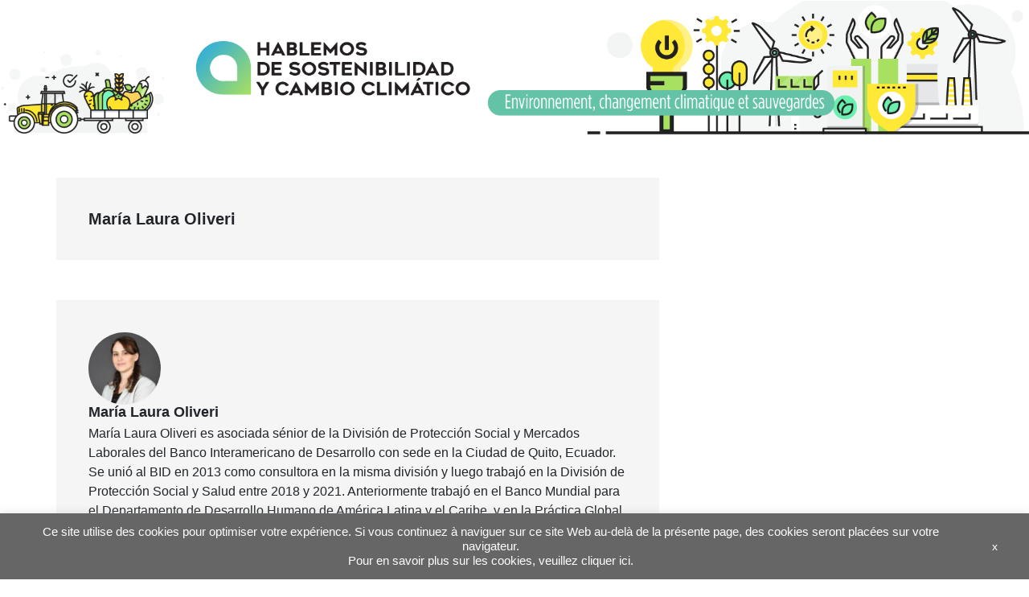

--- FILE ---
content_type: text/html; charset=utf-8
request_url: https://www.google.com/recaptcha/api2/anchor?ar=1&k=6LfnTYYUAAAAAHPXGsOl0PYT9hT2dEWNxfaXACDw&co=aHR0cHM6Ly9ibG9ncy5pYWRiLm9yZzo0NDM.&hl=en&v=PoyoqOPhxBO7pBk68S4YbpHZ&size=invisible&anchor-ms=20000&execute-ms=30000&cb=xjbbsakojzec
body_size: 48556
content:
<!DOCTYPE HTML><html dir="ltr" lang="en"><head><meta http-equiv="Content-Type" content="text/html; charset=UTF-8">
<meta http-equiv="X-UA-Compatible" content="IE=edge">
<title>reCAPTCHA</title>
<style type="text/css">
/* cyrillic-ext */
@font-face {
  font-family: 'Roboto';
  font-style: normal;
  font-weight: 400;
  font-stretch: 100%;
  src: url(//fonts.gstatic.com/s/roboto/v48/KFO7CnqEu92Fr1ME7kSn66aGLdTylUAMa3GUBHMdazTgWw.woff2) format('woff2');
  unicode-range: U+0460-052F, U+1C80-1C8A, U+20B4, U+2DE0-2DFF, U+A640-A69F, U+FE2E-FE2F;
}
/* cyrillic */
@font-face {
  font-family: 'Roboto';
  font-style: normal;
  font-weight: 400;
  font-stretch: 100%;
  src: url(//fonts.gstatic.com/s/roboto/v48/KFO7CnqEu92Fr1ME7kSn66aGLdTylUAMa3iUBHMdazTgWw.woff2) format('woff2');
  unicode-range: U+0301, U+0400-045F, U+0490-0491, U+04B0-04B1, U+2116;
}
/* greek-ext */
@font-face {
  font-family: 'Roboto';
  font-style: normal;
  font-weight: 400;
  font-stretch: 100%;
  src: url(//fonts.gstatic.com/s/roboto/v48/KFO7CnqEu92Fr1ME7kSn66aGLdTylUAMa3CUBHMdazTgWw.woff2) format('woff2');
  unicode-range: U+1F00-1FFF;
}
/* greek */
@font-face {
  font-family: 'Roboto';
  font-style: normal;
  font-weight: 400;
  font-stretch: 100%;
  src: url(//fonts.gstatic.com/s/roboto/v48/KFO7CnqEu92Fr1ME7kSn66aGLdTylUAMa3-UBHMdazTgWw.woff2) format('woff2');
  unicode-range: U+0370-0377, U+037A-037F, U+0384-038A, U+038C, U+038E-03A1, U+03A3-03FF;
}
/* math */
@font-face {
  font-family: 'Roboto';
  font-style: normal;
  font-weight: 400;
  font-stretch: 100%;
  src: url(//fonts.gstatic.com/s/roboto/v48/KFO7CnqEu92Fr1ME7kSn66aGLdTylUAMawCUBHMdazTgWw.woff2) format('woff2');
  unicode-range: U+0302-0303, U+0305, U+0307-0308, U+0310, U+0312, U+0315, U+031A, U+0326-0327, U+032C, U+032F-0330, U+0332-0333, U+0338, U+033A, U+0346, U+034D, U+0391-03A1, U+03A3-03A9, U+03B1-03C9, U+03D1, U+03D5-03D6, U+03F0-03F1, U+03F4-03F5, U+2016-2017, U+2034-2038, U+203C, U+2040, U+2043, U+2047, U+2050, U+2057, U+205F, U+2070-2071, U+2074-208E, U+2090-209C, U+20D0-20DC, U+20E1, U+20E5-20EF, U+2100-2112, U+2114-2115, U+2117-2121, U+2123-214F, U+2190, U+2192, U+2194-21AE, U+21B0-21E5, U+21F1-21F2, U+21F4-2211, U+2213-2214, U+2216-22FF, U+2308-230B, U+2310, U+2319, U+231C-2321, U+2336-237A, U+237C, U+2395, U+239B-23B7, U+23D0, U+23DC-23E1, U+2474-2475, U+25AF, U+25B3, U+25B7, U+25BD, U+25C1, U+25CA, U+25CC, U+25FB, U+266D-266F, U+27C0-27FF, U+2900-2AFF, U+2B0E-2B11, U+2B30-2B4C, U+2BFE, U+3030, U+FF5B, U+FF5D, U+1D400-1D7FF, U+1EE00-1EEFF;
}
/* symbols */
@font-face {
  font-family: 'Roboto';
  font-style: normal;
  font-weight: 400;
  font-stretch: 100%;
  src: url(//fonts.gstatic.com/s/roboto/v48/KFO7CnqEu92Fr1ME7kSn66aGLdTylUAMaxKUBHMdazTgWw.woff2) format('woff2');
  unicode-range: U+0001-000C, U+000E-001F, U+007F-009F, U+20DD-20E0, U+20E2-20E4, U+2150-218F, U+2190, U+2192, U+2194-2199, U+21AF, U+21E6-21F0, U+21F3, U+2218-2219, U+2299, U+22C4-22C6, U+2300-243F, U+2440-244A, U+2460-24FF, U+25A0-27BF, U+2800-28FF, U+2921-2922, U+2981, U+29BF, U+29EB, U+2B00-2BFF, U+4DC0-4DFF, U+FFF9-FFFB, U+10140-1018E, U+10190-1019C, U+101A0, U+101D0-101FD, U+102E0-102FB, U+10E60-10E7E, U+1D2C0-1D2D3, U+1D2E0-1D37F, U+1F000-1F0FF, U+1F100-1F1AD, U+1F1E6-1F1FF, U+1F30D-1F30F, U+1F315, U+1F31C, U+1F31E, U+1F320-1F32C, U+1F336, U+1F378, U+1F37D, U+1F382, U+1F393-1F39F, U+1F3A7-1F3A8, U+1F3AC-1F3AF, U+1F3C2, U+1F3C4-1F3C6, U+1F3CA-1F3CE, U+1F3D4-1F3E0, U+1F3ED, U+1F3F1-1F3F3, U+1F3F5-1F3F7, U+1F408, U+1F415, U+1F41F, U+1F426, U+1F43F, U+1F441-1F442, U+1F444, U+1F446-1F449, U+1F44C-1F44E, U+1F453, U+1F46A, U+1F47D, U+1F4A3, U+1F4B0, U+1F4B3, U+1F4B9, U+1F4BB, U+1F4BF, U+1F4C8-1F4CB, U+1F4D6, U+1F4DA, U+1F4DF, U+1F4E3-1F4E6, U+1F4EA-1F4ED, U+1F4F7, U+1F4F9-1F4FB, U+1F4FD-1F4FE, U+1F503, U+1F507-1F50B, U+1F50D, U+1F512-1F513, U+1F53E-1F54A, U+1F54F-1F5FA, U+1F610, U+1F650-1F67F, U+1F687, U+1F68D, U+1F691, U+1F694, U+1F698, U+1F6AD, U+1F6B2, U+1F6B9-1F6BA, U+1F6BC, U+1F6C6-1F6CF, U+1F6D3-1F6D7, U+1F6E0-1F6EA, U+1F6F0-1F6F3, U+1F6F7-1F6FC, U+1F700-1F7FF, U+1F800-1F80B, U+1F810-1F847, U+1F850-1F859, U+1F860-1F887, U+1F890-1F8AD, U+1F8B0-1F8BB, U+1F8C0-1F8C1, U+1F900-1F90B, U+1F93B, U+1F946, U+1F984, U+1F996, U+1F9E9, U+1FA00-1FA6F, U+1FA70-1FA7C, U+1FA80-1FA89, U+1FA8F-1FAC6, U+1FACE-1FADC, U+1FADF-1FAE9, U+1FAF0-1FAF8, U+1FB00-1FBFF;
}
/* vietnamese */
@font-face {
  font-family: 'Roboto';
  font-style: normal;
  font-weight: 400;
  font-stretch: 100%;
  src: url(//fonts.gstatic.com/s/roboto/v48/KFO7CnqEu92Fr1ME7kSn66aGLdTylUAMa3OUBHMdazTgWw.woff2) format('woff2');
  unicode-range: U+0102-0103, U+0110-0111, U+0128-0129, U+0168-0169, U+01A0-01A1, U+01AF-01B0, U+0300-0301, U+0303-0304, U+0308-0309, U+0323, U+0329, U+1EA0-1EF9, U+20AB;
}
/* latin-ext */
@font-face {
  font-family: 'Roboto';
  font-style: normal;
  font-weight: 400;
  font-stretch: 100%;
  src: url(//fonts.gstatic.com/s/roboto/v48/KFO7CnqEu92Fr1ME7kSn66aGLdTylUAMa3KUBHMdazTgWw.woff2) format('woff2');
  unicode-range: U+0100-02BA, U+02BD-02C5, U+02C7-02CC, U+02CE-02D7, U+02DD-02FF, U+0304, U+0308, U+0329, U+1D00-1DBF, U+1E00-1E9F, U+1EF2-1EFF, U+2020, U+20A0-20AB, U+20AD-20C0, U+2113, U+2C60-2C7F, U+A720-A7FF;
}
/* latin */
@font-face {
  font-family: 'Roboto';
  font-style: normal;
  font-weight: 400;
  font-stretch: 100%;
  src: url(//fonts.gstatic.com/s/roboto/v48/KFO7CnqEu92Fr1ME7kSn66aGLdTylUAMa3yUBHMdazQ.woff2) format('woff2');
  unicode-range: U+0000-00FF, U+0131, U+0152-0153, U+02BB-02BC, U+02C6, U+02DA, U+02DC, U+0304, U+0308, U+0329, U+2000-206F, U+20AC, U+2122, U+2191, U+2193, U+2212, U+2215, U+FEFF, U+FFFD;
}
/* cyrillic-ext */
@font-face {
  font-family: 'Roboto';
  font-style: normal;
  font-weight: 500;
  font-stretch: 100%;
  src: url(//fonts.gstatic.com/s/roboto/v48/KFO7CnqEu92Fr1ME7kSn66aGLdTylUAMa3GUBHMdazTgWw.woff2) format('woff2');
  unicode-range: U+0460-052F, U+1C80-1C8A, U+20B4, U+2DE0-2DFF, U+A640-A69F, U+FE2E-FE2F;
}
/* cyrillic */
@font-face {
  font-family: 'Roboto';
  font-style: normal;
  font-weight: 500;
  font-stretch: 100%;
  src: url(//fonts.gstatic.com/s/roboto/v48/KFO7CnqEu92Fr1ME7kSn66aGLdTylUAMa3iUBHMdazTgWw.woff2) format('woff2');
  unicode-range: U+0301, U+0400-045F, U+0490-0491, U+04B0-04B1, U+2116;
}
/* greek-ext */
@font-face {
  font-family: 'Roboto';
  font-style: normal;
  font-weight: 500;
  font-stretch: 100%;
  src: url(//fonts.gstatic.com/s/roboto/v48/KFO7CnqEu92Fr1ME7kSn66aGLdTylUAMa3CUBHMdazTgWw.woff2) format('woff2');
  unicode-range: U+1F00-1FFF;
}
/* greek */
@font-face {
  font-family: 'Roboto';
  font-style: normal;
  font-weight: 500;
  font-stretch: 100%;
  src: url(//fonts.gstatic.com/s/roboto/v48/KFO7CnqEu92Fr1ME7kSn66aGLdTylUAMa3-UBHMdazTgWw.woff2) format('woff2');
  unicode-range: U+0370-0377, U+037A-037F, U+0384-038A, U+038C, U+038E-03A1, U+03A3-03FF;
}
/* math */
@font-face {
  font-family: 'Roboto';
  font-style: normal;
  font-weight: 500;
  font-stretch: 100%;
  src: url(//fonts.gstatic.com/s/roboto/v48/KFO7CnqEu92Fr1ME7kSn66aGLdTylUAMawCUBHMdazTgWw.woff2) format('woff2');
  unicode-range: U+0302-0303, U+0305, U+0307-0308, U+0310, U+0312, U+0315, U+031A, U+0326-0327, U+032C, U+032F-0330, U+0332-0333, U+0338, U+033A, U+0346, U+034D, U+0391-03A1, U+03A3-03A9, U+03B1-03C9, U+03D1, U+03D5-03D6, U+03F0-03F1, U+03F4-03F5, U+2016-2017, U+2034-2038, U+203C, U+2040, U+2043, U+2047, U+2050, U+2057, U+205F, U+2070-2071, U+2074-208E, U+2090-209C, U+20D0-20DC, U+20E1, U+20E5-20EF, U+2100-2112, U+2114-2115, U+2117-2121, U+2123-214F, U+2190, U+2192, U+2194-21AE, U+21B0-21E5, U+21F1-21F2, U+21F4-2211, U+2213-2214, U+2216-22FF, U+2308-230B, U+2310, U+2319, U+231C-2321, U+2336-237A, U+237C, U+2395, U+239B-23B7, U+23D0, U+23DC-23E1, U+2474-2475, U+25AF, U+25B3, U+25B7, U+25BD, U+25C1, U+25CA, U+25CC, U+25FB, U+266D-266F, U+27C0-27FF, U+2900-2AFF, U+2B0E-2B11, U+2B30-2B4C, U+2BFE, U+3030, U+FF5B, U+FF5D, U+1D400-1D7FF, U+1EE00-1EEFF;
}
/* symbols */
@font-face {
  font-family: 'Roboto';
  font-style: normal;
  font-weight: 500;
  font-stretch: 100%;
  src: url(//fonts.gstatic.com/s/roboto/v48/KFO7CnqEu92Fr1ME7kSn66aGLdTylUAMaxKUBHMdazTgWw.woff2) format('woff2');
  unicode-range: U+0001-000C, U+000E-001F, U+007F-009F, U+20DD-20E0, U+20E2-20E4, U+2150-218F, U+2190, U+2192, U+2194-2199, U+21AF, U+21E6-21F0, U+21F3, U+2218-2219, U+2299, U+22C4-22C6, U+2300-243F, U+2440-244A, U+2460-24FF, U+25A0-27BF, U+2800-28FF, U+2921-2922, U+2981, U+29BF, U+29EB, U+2B00-2BFF, U+4DC0-4DFF, U+FFF9-FFFB, U+10140-1018E, U+10190-1019C, U+101A0, U+101D0-101FD, U+102E0-102FB, U+10E60-10E7E, U+1D2C0-1D2D3, U+1D2E0-1D37F, U+1F000-1F0FF, U+1F100-1F1AD, U+1F1E6-1F1FF, U+1F30D-1F30F, U+1F315, U+1F31C, U+1F31E, U+1F320-1F32C, U+1F336, U+1F378, U+1F37D, U+1F382, U+1F393-1F39F, U+1F3A7-1F3A8, U+1F3AC-1F3AF, U+1F3C2, U+1F3C4-1F3C6, U+1F3CA-1F3CE, U+1F3D4-1F3E0, U+1F3ED, U+1F3F1-1F3F3, U+1F3F5-1F3F7, U+1F408, U+1F415, U+1F41F, U+1F426, U+1F43F, U+1F441-1F442, U+1F444, U+1F446-1F449, U+1F44C-1F44E, U+1F453, U+1F46A, U+1F47D, U+1F4A3, U+1F4B0, U+1F4B3, U+1F4B9, U+1F4BB, U+1F4BF, U+1F4C8-1F4CB, U+1F4D6, U+1F4DA, U+1F4DF, U+1F4E3-1F4E6, U+1F4EA-1F4ED, U+1F4F7, U+1F4F9-1F4FB, U+1F4FD-1F4FE, U+1F503, U+1F507-1F50B, U+1F50D, U+1F512-1F513, U+1F53E-1F54A, U+1F54F-1F5FA, U+1F610, U+1F650-1F67F, U+1F687, U+1F68D, U+1F691, U+1F694, U+1F698, U+1F6AD, U+1F6B2, U+1F6B9-1F6BA, U+1F6BC, U+1F6C6-1F6CF, U+1F6D3-1F6D7, U+1F6E0-1F6EA, U+1F6F0-1F6F3, U+1F6F7-1F6FC, U+1F700-1F7FF, U+1F800-1F80B, U+1F810-1F847, U+1F850-1F859, U+1F860-1F887, U+1F890-1F8AD, U+1F8B0-1F8BB, U+1F8C0-1F8C1, U+1F900-1F90B, U+1F93B, U+1F946, U+1F984, U+1F996, U+1F9E9, U+1FA00-1FA6F, U+1FA70-1FA7C, U+1FA80-1FA89, U+1FA8F-1FAC6, U+1FACE-1FADC, U+1FADF-1FAE9, U+1FAF0-1FAF8, U+1FB00-1FBFF;
}
/* vietnamese */
@font-face {
  font-family: 'Roboto';
  font-style: normal;
  font-weight: 500;
  font-stretch: 100%;
  src: url(//fonts.gstatic.com/s/roboto/v48/KFO7CnqEu92Fr1ME7kSn66aGLdTylUAMa3OUBHMdazTgWw.woff2) format('woff2');
  unicode-range: U+0102-0103, U+0110-0111, U+0128-0129, U+0168-0169, U+01A0-01A1, U+01AF-01B0, U+0300-0301, U+0303-0304, U+0308-0309, U+0323, U+0329, U+1EA0-1EF9, U+20AB;
}
/* latin-ext */
@font-face {
  font-family: 'Roboto';
  font-style: normal;
  font-weight: 500;
  font-stretch: 100%;
  src: url(//fonts.gstatic.com/s/roboto/v48/KFO7CnqEu92Fr1ME7kSn66aGLdTylUAMa3KUBHMdazTgWw.woff2) format('woff2');
  unicode-range: U+0100-02BA, U+02BD-02C5, U+02C7-02CC, U+02CE-02D7, U+02DD-02FF, U+0304, U+0308, U+0329, U+1D00-1DBF, U+1E00-1E9F, U+1EF2-1EFF, U+2020, U+20A0-20AB, U+20AD-20C0, U+2113, U+2C60-2C7F, U+A720-A7FF;
}
/* latin */
@font-face {
  font-family: 'Roboto';
  font-style: normal;
  font-weight: 500;
  font-stretch: 100%;
  src: url(//fonts.gstatic.com/s/roboto/v48/KFO7CnqEu92Fr1ME7kSn66aGLdTylUAMa3yUBHMdazQ.woff2) format('woff2');
  unicode-range: U+0000-00FF, U+0131, U+0152-0153, U+02BB-02BC, U+02C6, U+02DA, U+02DC, U+0304, U+0308, U+0329, U+2000-206F, U+20AC, U+2122, U+2191, U+2193, U+2212, U+2215, U+FEFF, U+FFFD;
}
/* cyrillic-ext */
@font-face {
  font-family: 'Roboto';
  font-style: normal;
  font-weight: 900;
  font-stretch: 100%;
  src: url(//fonts.gstatic.com/s/roboto/v48/KFO7CnqEu92Fr1ME7kSn66aGLdTylUAMa3GUBHMdazTgWw.woff2) format('woff2');
  unicode-range: U+0460-052F, U+1C80-1C8A, U+20B4, U+2DE0-2DFF, U+A640-A69F, U+FE2E-FE2F;
}
/* cyrillic */
@font-face {
  font-family: 'Roboto';
  font-style: normal;
  font-weight: 900;
  font-stretch: 100%;
  src: url(//fonts.gstatic.com/s/roboto/v48/KFO7CnqEu92Fr1ME7kSn66aGLdTylUAMa3iUBHMdazTgWw.woff2) format('woff2');
  unicode-range: U+0301, U+0400-045F, U+0490-0491, U+04B0-04B1, U+2116;
}
/* greek-ext */
@font-face {
  font-family: 'Roboto';
  font-style: normal;
  font-weight: 900;
  font-stretch: 100%;
  src: url(//fonts.gstatic.com/s/roboto/v48/KFO7CnqEu92Fr1ME7kSn66aGLdTylUAMa3CUBHMdazTgWw.woff2) format('woff2');
  unicode-range: U+1F00-1FFF;
}
/* greek */
@font-face {
  font-family: 'Roboto';
  font-style: normal;
  font-weight: 900;
  font-stretch: 100%;
  src: url(//fonts.gstatic.com/s/roboto/v48/KFO7CnqEu92Fr1ME7kSn66aGLdTylUAMa3-UBHMdazTgWw.woff2) format('woff2');
  unicode-range: U+0370-0377, U+037A-037F, U+0384-038A, U+038C, U+038E-03A1, U+03A3-03FF;
}
/* math */
@font-face {
  font-family: 'Roboto';
  font-style: normal;
  font-weight: 900;
  font-stretch: 100%;
  src: url(//fonts.gstatic.com/s/roboto/v48/KFO7CnqEu92Fr1ME7kSn66aGLdTylUAMawCUBHMdazTgWw.woff2) format('woff2');
  unicode-range: U+0302-0303, U+0305, U+0307-0308, U+0310, U+0312, U+0315, U+031A, U+0326-0327, U+032C, U+032F-0330, U+0332-0333, U+0338, U+033A, U+0346, U+034D, U+0391-03A1, U+03A3-03A9, U+03B1-03C9, U+03D1, U+03D5-03D6, U+03F0-03F1, U+03F4-03F5, U+2016-2017, U+2034-2038, U+203C, U+2040, U+2043, U+2047, U+2050, U+2057, U+205F, U+2070-2071, U+2074-208E, U+2090-209C, U+20D0-20DC, U+20E1, U+20E5-20EF, U+2100-2112, U+2114-2115, U+2117-2121, U+2123-214F, U+2190, U+2192, U+2194-21AE, U+21B0-21E5, U+21F1-21F2, U+21F4-2211, U+2213-2214, U+2216-22FF, U+2308-230B, U+2310, U+2319, U+231C-2321, U+2336-237A, U+237C, U+2395, U+239B-23B7, U+23D0, U+23DC-23E1, U+2474-2475, U+25AF, U+25B3, U+25B7, U+25BD, U+25C1, U+25CA, U+25CC, U+25FB, U+266D-266F, U+27C0-27FF, U+2900-2AFF, U+2B0E-2B11, U+2B30-2B4C, U+2BFE, U+3030, U+FF5B, U+FF5D, U+1D400-1D7FF, U+1EE00-1EEFF;
}
/* symbols */
@font-face {
  font-family: 'Roboto';
  font-style: normal;
  font-weight: 900;
  font-stretch: 100%;
  src: url(//fonts.gstatic.com/s/roboto/v48/KFO7CnqEu92Fr1ME7kSn66aGLdTylUAMaxKUBHMdazTgWw.woff2) format('woff2');
  unicode-range: U+0001-000C, U+000E-001F, U+007F-009F, U+20DD-20E0, U+20E2-20E4, U+2150-218F, U+2190, U+2192, U+2194-2199, U+21AF, U+21E6-21F0, U+21F3, U+2218-2219, U+2299, U+22C4-22C6, U+2300-243F, U+2440-244A, U+2460-24FF, U+25A0-27BF, U+2800-28FF, U+2921-2922, U+2981, U+29BF, U+29EB, U+2B00-2BFF, U+4DC0-4DFF, U+FFF9-FFFB, U+10140-1018E, U+10190-1019C, U+101A0, U+101D0-101FD, U+102E0-102FB, U+10E60-10E7E, U+1D2C0-1D2D3, U+1D2E0-1D37F, U+1F000-1F0FF, U+1F100-1F1AD, U+1F1E6-1F1FF, U+1F30D-1F30F, U+1F315, U+1F31C, U+1F31E, U+1F320-1F32C, U+1F336, U+1F378, U+1F37D, U+1F382, U+1F393-1F39F, U+1F3A7-1F3A8, U+1F3AC-1F3AF, U+1F3C2, U+1F3C4-1F3C6, U+1F3CA-1F3CE, U+1F3D4-1F3E0, U+1F3ED, U+1F3F1-1F3F3, U+1F3F5-1F3F7, U+1F408, U+1F415, U+1F41F, U+1F426, U+1F43F, U+1F441-1F442, U+1F444, U+1F446-1F449, U+1F44C-1F44E, U+1F453, U+1F46A, U+1F47D, U+1F4A3, U+1F4B0, U+1F4B3, U+1F4B9, U+1F4BB, U+1F4BF, U+1F4C8-1F4CB, U+1F4D6, U+1F4DA, U+1F4DF, U+1F4E3-1F4E6, U+1F4EA-1F4ED, U+1F4F7, U+1F4F9-1F4FB, U+1F4FD-1F4FE, U+1F503, U+1F507-1F50B, U+1F50D, U+1F512-1F513, U+1F53E-1F54A, U+1F54F-1F5FA, U+1F610, U+1F650-1F67F, U+1F687, U+1F68D, U+1F691, U+1F694, U+1F698, U+1F6AD, U+1F6B2, U+1F6B9-1F6BA, U+1F6BC, U+1F6C6-1F6CF, U+1F6D3-1F6D7, U+1F6E0-1F6EA, U+1F6F0-1F6F3, U+1F6F7-1F6FC, U+1F700-1F7FF, U+1F800-1F80B, U+1F810-1F847, U+1F850-1F859, U+1F860-1F887, U+1F890-1F8AD, U+1F8B0-1F8BB, U+1F8C0-1F8C1, U+1F900-1F90B, U+1F93B, U+1F946, U+1F984, U+1F996, U+1F9E9, U+1FA00-1FA6F, U+1FA70-1FA7C, U+1FA80-1FA89, U+1FA8F-1FAC6, U+1FACE-1FADC, U+1FADF-1FAE9, U+1FAF0-1FAF8, U+1FB00-1FBFF;
}
/* vietnamese */
@font-face {
  font-family: 'Roboto';
  font-style: normal;
  font-weight: 900;
  font-stretch: 100%;
  src: url(//fonts.gstatic.com/s/roboto/v48/KFO7CnqEu92Fr1ME7kSn66aGLdTylUAMa3OUBHMdazTgWw.woff2) format('woff2');
  unicode-range: U+0102-0103, U+0110-0111, U+0128-0129, U+0168-0169, U+01A0-01A1, U+01AF-01B0, U+0300-0301, U+0303-0304, U+0308-0309, U+0323, U+0329, U+1EA0-1EF9, U+20AB;
}
/* latin-ext */
@font-face {
  font-family: 'Roboto';
  font-style: normal;
  font-weight: 900;
  font-stretch: 100%;
  src: url(//fonts.gstatic.com/s/roboto/v48/KFO7CnqEu92Fr1ME7kSn66aGLdTylUAMa3KUBHMdazTgWw.woff2) format('woff2');
  unicode-range: U+0100-02BA, U+02BD-02C5, U+02C7-02CC, U+02CE-02D7, U+02DD-02FF, U+0304, U+0308, U+0329, U+1D00-1DBF, U+1E00-1E9F, U+1EF2-1EFF, U+2020, U+20A0-20AB, U+20AD-20C0, U+2113, U+2C60-2C7F, U+A720-A7FF;
}
/* latin */
@font-face {
  font-family: 'Roboto';
  font-style: normal;
  font-weight: 900;
  font-stretch: 100%;
  src: url(//fonts.gstatic.com/s/roboto/v48/KFO7CnqEu92Fr1ME7kSn66aGLdTylUAMa3yUBHMdazQ.woff2) format('woff2');
  unicode-range: U+0000-00FF, U+0131, U+0152-0153, U+02BB-02BC, U+02C6, U+02DA, U+02DC, U+0304, U+0308, U+0329, U+2000-206F, U+20AC, U+2122, U+2191, U+2193, U+2212, U+2215, U+FEFF, U+FFFD;
}

</style>
<link rel="stylesheet" type="text/css" href="https://www.gstatic.com/recaptcha/releases/PoyoqOPhxBO7pBk68S4YbpHZ/styles__ltr.css">
<script nonce="QIv480bKNAsiHvrkdoyrhg" type="text/javascript">window['__recaptcha_api'] = 'https://www.google.com/recaptcha/api2/';</script>
<script type="text/javascript" src="https://www.gstatic.com/recaptcha/releases/PoyoqOPhxBO7pBk68S4YbpHZ/recaptcha__en.js" nonce="QIv480bKNAsiHvrkdoyrhg">
      
    </script></head>
<body><div id="rc-anchor-alert" class="rc-anchor-alert"></div>
<input type="hidden" id="recaptcha-token" value="[base64]">
<script type="text/javascript" nonce="QIv480bKNAsiHvrkdoyrhg">
      recaptcha.anchor.Main.init("[\x22ainput\x22,[\x22bgdata\x22,\x22\x22,\[base64]/[base64]/MjU1Ong/[base64]/[base64]/[base64]/[base64]/[base64]/[base64]/[base64]/[base64]/[base64]/[base64]/[base64]/[base64]/[base64]/[base64]/[base64]\\u003d\x22,\[base64]\\u003d\\u003d\x22,\x22wpPCkcODw59iKDJjwozDr8KEeQF9eWHDq8OMwo7DgydFLcK/wo/Dt8O4wrjCmsKULwjDlVzDrsOTKsOiw7hsUmE6YRDDpVpxwr7DlWpwSsOtwozCicOjajsRwpQMwp/[base64]/[base64]/BUDDpsKRUcOhw6HDkDHDmkFfZ3rDjRYNbVYKw5HDnQXDmwHDo1bChMO8wpvDncOQBsOwL8OswpZkSWFecsKiw7jCv8K6dsOHM1xeKMOPw7tjw5jDsmxnwqrDq8OgwoQuwqtww6rCsDbDjH/DqVzCo8KMccKWWidkwpHDk17DogkkaEXCnCzCj8OIwr7Do8Oje3pswqfDvcKpYXTCrsOjw7lZw6tSdcKoFcOMK8KIwqFOT8Oxw6Jow5HDjlVNAgxQEcOvw6BuLsOaThI8O2IPTMKhTMO9wrESw54cwpNbdMOsKMKAMcOWS0/Cli1Zw4Z9w7/[base64]/[base64]/Ct2TCmcKIwqjDksKnISF0MMOhwr19V18nwp3DlyVMMsOQw7/Do8KqRGnCthBZFkDCryrDnMO6wqvCk17Dl8KkwrbCtTLClwLDthwdRcOCTXstMUTDqgtbcWwgwojCosOcLCtueRvDtcOAwp0LLSoCfi/CrMKbwqHDs8K1w4bChA3DpcKLw6nDiFc8wqTCjsO9woHCqMKEDSHDoMOGw51Nw7k3w4fDkcOzw7Mow6J6IVpACMOjRynCtzrDn8OaZcOnN8KSw5vDmsOgNMK1w5FBHMO7FVrCthw7w4p4QcOmWsKsanMew4AgJsKsDUzCl8KNGjbDkcO8LcO/WDHCiUdJRxTDgAnDu2NgNMKzWlkiwoDDmQvDrsK4wqUKw69wwq3DocOVw4RHV2jDocOVwrHDjXLDgcKUd8KCwrLDuXjCk2DDv8OGw5vDrxoSGcK8Ji/DvgLDisO/wofCjgwdKmjCsG/DmsOfJMKMwr/DlATCqlzCiCZAw7TCjcKef0DCpxEXTR3DosOnfsKWJFzDiwTDvsKHdsKFHsO3w7LDvnc5w6TDkMKbKS8Cw5jDtCTDqEt6wo1xwoDDkkNSGSjCiDjCuAIcF1DDvifDt3jCmgPDsQ0lOQhpPmzDry0+CFwAw7Vge8OncXM/bWjDn2VTwpF7U8OadcOSYlpfQcO7wrbCt05gUsKXesOoQ8Onw48Cw453w5vCk34pwrlrwqHDrQnCmsOgMH7CtTMVw7LCjsO/w7dhw4xXw4JIOsK+wp1tw7jDqUrDsWoVSjNOwpjCtMKKaMOQYsO5dcO+w5PCgUnChk3Cq8KSelguUHnDqWdKGsKVXQByD8KvB8KMQW8/MiAoaMKhw5kIw49Sw6XDq8KPEsOswrElw67Dr2F6w71tccKywowqTVkfw70TV8Osw7B1LMKpwpDDlcOzw5Eqwo0Lw5RUcWg+NsO/wpYUNsKowqTDi8Kvw510JsKrJxQQwoMiSsKiw7fDqjc8wpHDtGkGwoEfwpHDh8O7wqPCt8KJw7/[base64]/FsKHWFIdwqnDksKbw4DDtsOsw5ghw7LDkcOzeMKDw4fCqcKkQlEjw4jCpG7CliPCj2TClzDCjFXCrXMtX04GwqB0woHDiWJVwqDCgcOUwoXDtMOewpskw60GOMO8wrRlBWYqw5BiMsOLwo1Cwo5DAmI3wpU3VTXDp8OuNScJwoHDhCnDr8K/w5HCqMKrwpPDhsKhHMOYfsKWwrJ4GRlLHRPCkMKRVcOWQcKyNsO0wr/[base64]/bULCpCzDtlzCkMORRMORwrl+VMOuw6sSa8ONLMKXbX/Dl8OfHT3DnDbDp8KQHjHCsno3w7YIwozClcO3CgPDpcOdw7hww6DCvWjDvyHCosK/KxYNcsKWb8K+woHDjcKjd8KzfBZTIipPwqfCv2vDmcK5wqjCtMOlTsKuCBfCtQZ4wrLCmMOOwovDgcKIOTfCg38dw4DCtsKFw4lOcCPCvC8wwqhWwpDDsx5JFcO0Y07DlcK5woRNdTRWTcKzwo0tw7/CrMOSw70bwq/DnAwXwrBhcsObWsOuwrpvw6jDgMKhwpnCk3BJEQ3DoA5KMMOJw6zDlWQ5CcOxHcKrwoXCr1tdEyfDucK/JwbCgzxjDcOfw5DCgcK8fU/Dv03CoMKmK8ORAH/DmsOrAMOAwr7DkhZOwqzChcOhfcOKQ8OPwqLCpBB8bSXDvzvCrg1Nw60+w63CmsO0WcKJPsKcwpIXFVR1w7/CjMKGwqXCpcKhwrJ5AgZCXcOpKcOtw6dLXA1mwqlIw7PDh8KZw4Mwwp3DoCxuwojCkF4Vw47DmcOoBmTCjMOvwp1NwqDDhjPCj2PCicKVw4kUwpTCjEfCjcKow5UKSMOBVnPChsKkw5FCfMKeE8KOwrtuw64JIcOGwoNJw54HDQ/DszUTwqVWZjrChRlEGQfDhDTDg0tYwoMWwpTDuGVsBcOvWsKFRAHCrMKxwoLCu2RHwpfDvcOSCsORK8KgdgYfwpHDqMO9AMKpw4J4wqFmwpjCrCXCiHx+emUPDsOaw7EfbMObw4jDk8OZwrQYRnEWwrLDuQLDlsKFQF5vXmbCkg/DpQUJYnp2w5jDpUV1fsOIYMKXIV/Co8ONw7LDhzHDm8OEKmrDgsKgwr9Kw64eJRlcSg/DnMOZD8OQXWJKQcOHwr0UwonDpCTCnEEHwrXDpcOzLsOMTGHDkgEvw4NMwojCmcOQTG/Cj0BRDMOxwq/DnMObbsOqw7nCnArDjzQdDMKRdRkubsKcXMOnw40vw40FwqXCsMKfw6TClGg6w67CtnJHF8OWwrwVV8KCBk4xWcOLw5DDksK0w4zCunLCvMK+wqzDkWXDj0jDhTTDiMKwAk/DmDLCnz/DkR5gwqhLwo91wo7DkT0fwr3CtHpKwqvDmhXCilHCmRLDpsOYw6wlw73DisKjRRLCvXDDu0QZHFPCu8OUwojCjsKjAcKlw6xkwoDDjyB0w4fCvkgAUsKiw4DDm8K/MMOFwoJvwpHDkcOnG8Kqwp/CoXXCt8OpO3VmJxtDwprCpR3DkMKrwoJsw4/CpMOlwqDCn8KYw4A0YAoiwpIUwpJ4GUAkBcKzIXTCuAhxesO3wr0xw4APwp/DvSjCnsK7I2XDhsOQwrZuw6sCOMOawp/CpEBLA8K/[base64]/UnVuw4zDtwwnBcKDw7Ahw5TDnkojS8OoVMKOUcKRwrzCiMOvUWJ8fiLDhX0jMsKOJ3HDngghwprDkcOiW8K+w7nDj2vCh8K3wqcQw7ZvTcK8w5vDk8Odw7ZJw5HDosK/wo7DnA7CojvCtm7DnsKyw5jDjzvCqMO2wovDoMKLJUJEw5N4w6EcVsOeaVPClcKgZjLDmMOCAVXCtDLDjcKaAMOCRlQawpfCtE8/w7UAwqcBwovCtg7Du8KxCcO/wpo5Ygc8CsOkbsKtBUrCpHlJw7E6VHprw5fCpMKKZgPDsUPCkcKlKm3DlMOzVBVcWcK+w7PCgzZ/w73DhcKJw6bClElvd8OHYlc3LAMLw5ZxalR/CsK2w6dqI3RGcHDDgcK/w5/Ch8KowqFUewo9wqTCsQzCoDfDv8OvwqM/KsObHlFTw55tOcKNwpwmA8Ogw5cmwrzDo1XCrMOLE8OYScOHHMKCI8KxbMOUwokdOCHDpnLDiyYCwp9qwowyElUnMMKoPsOQSsOEXcOKU8Ojwo/[base64]/DgsK8CWHConLCmTgLOcKmw4cwwrfCn0gibkYBKDU+w59bPmlPfMKiH3dBGTvDlsOuJ8KqwqPCisKBw7zDkQ0qDMKLwpzCgBxFO8KLw5Z2DTDCpBp5aGcUw6/DisOTwqbDmArDlWlALsK6VFwGwqDCtEVCwpbDlA/CtVBvwpLCqHcSHGbDmmBvw7/[base64]/CkMOHRsKPZTYVwrQOLcOcwqluCsO/[base64]/DlQpdw4PDt8OREMKYCxrDrMONV17Dt1szcVrClcKAw7cpQ8OuwoUUw7pcwrFqw5nDjsKPZcKKwr4Gw6B2ecOoI8Ocw6/Do8KrUzJaw4vCnHI6cW1OTsK1dw51wr7CvmnCnwN4ScKNfsOiczrCjWvDrMO9w5XCpMODw6MkZnPCmRhfwp58C00DOMOVb39wGFvCtzN8dHlbTGZVW0paOjLDrFgpccKyw4Z2w5zCvMKgEsOYwqdAw7ohKEjCj8O6wppkMV/CvDxLwrrDrcORUsKJw5dtCsKCw4rDjcK3w73CgmPCgsKawptKbkHCn8K3NcKcFcO/cApHZ0dNHBfCmcKfw7PCvgvDicK3wp9DVcOlwo1sSsKqd8OOLMKgOGjDhmnDnMKyPzfDtMKIHkoaCsKOKBprG8OxWwvDuMK1w68yw5/Cl8KpwpE3wrY+wq3DnGTDq0TCucKAGMKOBhbChMKwOkHDssKfKsOFw6QZw4Z4ajElwrkpPRbDnMKnw7LCvk5lwq9YdMK3OsOTOcOCwpYuCBZdw6XDjsKALcKNw7vCo8O3RVR2Q8KGw6bDi8K3wqrCnsK6P3XCjsKTw5vCrlXDpwfDpxBffz3Dm8OSwqA/AcK3w55gLMOrYsOiw6g3YkbCqyPCkmXDp2XDucObKFnDuhgDw63DgGTCusOxKXtCwpLCnsOVw7grw4FWF3pZWTVed8KZw456w5crwqnDjS9NwrMew5d6w5sxwonCjsOiPcOnN2xAMMKKwoJ3GsOZw7HDscKuw7BwBMOgw79VLnwBQMK/[base64]/CqVdjNxEcw5VFaRU0wqNWei7DssKuOAIwN00rw73CmxpPfcK8w7JSw5vCrcO5TQlxw7zDiR10w6cWEknDnmJiK8Onw7hZw7nCvsOufMOuHQ/DjF9YwovCnsKrbHddw67ClE4ww4jDg1zDqcONwphIPcOSwpMCH8KxJ1PDkht2wrd2w4gEwqnCoxTDnMKKJlfDtSrDrCjDowTChW1xwroAf1jCl2zCv19RKcKKw6/[base64]/T8KFYsOawqs7w7rDvhB1w5lPwo/Du8KAw6HCjDs7w5PCrcK8GsK0w53Ci8Ovw6U7TGYTAcOOQsO+Iw4Mwpc9LMOqwrPDqBo0Bl/CisKlwq0lCcK7e3jDsMKUD2ZvwrJ7w57DkUvCkE9/[base64]/[base64]/DshlXZxJeO8KcIx0gwpTDkSDCnsOywqDDrMO9w4bCuA7DkgIOw6LCqiXDiEZ/w5vCksKCWsKvw7fDv8OTw6s7wqNJw5fCs2cuw5pdw5ViIcKMwrLDsMOTN8KzwrPCrBfCv8KTwpvCrcKZT17Ch8Orw7wcw59mw7EWw5Afw7LDhQ/Cn8Kiw6DDmMKiw5zDscOBw61lwonDuiTDml4fwpHDtwHCucORCCMZUS/DkGbCoX4mG2gSw5LCusOQwqvDlsKpc8OyGj4Cw6BVw6RPw7rDn8KOw7xpN8O2ME0FNcKgw6o9w7p8ZitdwqwCCcOxwoM2wr7DpcOxw7cPwpjCscOXbMOtcMKwZMKJw53DlMKSwpkVUT47dnQ1GsK5w4DDm8Ksw5fClsKqw6sdwoc5CTEFbz/DinhEw4UuBsOcwp/CgzLDnsKaWS/CnMKIwqvDk8KoGcOVw7/CssOtwq7CpVLChD8+wpnClcKLw6Zmwrwew4zCmcKEw78Sb8KuHsO2Z8KGwpbDrGUpGXMrw4bDuT4xwpLCqMOew6tTK8Odw7tOw5DCqsKawrNgwoMLHSxaMsKJw6VNwoc0XkvDscK+Il0UwqwOF2rChsOHw55pUMKcwrnDrlJjw442w6rChm3Dv2F/[base64]/MsKpDTgRw7jDgDZTJVQgB8O6w7Q/[base64]/DpcOVV8KOw4dWJkI/I8O7w5EBOMKRwqvDhcKJX8KyJS5iwoDDsFnDsMOjGgrCpMOpVk8fwrnDpCDDiBrCsV8xw4BIw5tawrJVwqbDu1nCtw/DgFNHw6suwrsBw63DmcOIw7LCv8OvNm/Dj8OIXg5Yw6Z4wphFwrALw7ATOi5Cw6XDh8Ocw6vDicKfwoZoWUl0wq1CfFfCuMOzwq/[base64]/[base64]/DiQjDm0DDjydxbkdVMcOSwrLCtsKmP27DnMKhYsOBE8Kiw7/[base64]/DiyPCkAIcSGo3cHAcwphAQcOmwpF4w7tBwrLDhCXDiyxlLClAw5HCrMOxOT97w5nDmcO1wp/CrsOuDG/ChsKNERTCuSfDlFvDksOKw7bCtDFWwqklTjFLBMOdD2PDlEcqXTfDp8ONwo/DuMKEUQDDiMOhw6YjCMKbw5jDh8K5w6HCpcKzKcOMwod5wrAbwrPCl8Owwp7Dl8KXwrfDtMKjwpTCgHZrDhjCh8OmbcKFH2N4wqdHwrnClcK3w4fCkzPCnMKWwrLDmgd/IE0SMG/[base64]/K8KOw4/[base64]/wrZlGsO/HivCixprwp7CucO6wpXCry7CllUEe8K0fcKMPcK5aMKHCnnCgAghZzYwXmnDng9QwpfCkcOzYMKiw44OIMOsdMK/K8KzD1FgbzFFEQXDtWABwpAnw6DDjndfXcKKw6fDkMOhGsKOw5JjGWUJL8OHwr/CuAvDph7CpcOwQWNkwqEPwr5IccKuUhLCl8O4w5zCtAfCnk5Rw6fDkGPDiwTCkzlrwrDDvcOIwpoBw7spPsKMckrDrcKGAsOBwqzDsFM8w5jDpMObJTEERsONZHofYMOTeC/Dt8Ktw57DlEtwKQosw6/CrMOgw4xFwp3Djg3CrwIlw5DClhUKwpwTUDF0bBjChsOuwoHCh8KIw5AJRhfClS1ywpdPCMOWMMKjwqLDjRMXf2fCjWzDpC83w5Yyw6XCqxR5a0VmNMKWw41jw49+wo4Vw7nDsx7CrDPCmsKywo/Csg9lQsKNwpXDtz14dcO5w6LDjMKKw6vDgE7Cl2oHfcOLCMKFO8Kuwp3Dv8KcEgtYwqLCj8OtWnYjO8KxFjfChEQSw5lUcWA1fcOBbB7CkFvCisK1E8O9AlXDln4qNMOvbMKswo/Cu1hJIsOUwr7DtMO5w7LDqgMEw6VmOsKLw7UnDk/DhT9rQ3Jpw4ggwqA7QcKJLTVEMMKWKGHCkl1ga8KFw58Mw4HDqcOmRMKhw4bDpcKRwrEQIDPCj8K8wq/[base64]/Ds8KeKsOBO8KDw6JGMcOnwp0/wrXCjsKSTB1EcMOSNcOhw4XDn3xlwokVwr/DrE3Dgkk2TcKDw7ViwokgKgXDmMK7exnDn3p9O8KaNHHCuU/CuXHChANMasOfMcKnw4rCpcKfw6XDnsKGfsKpw5fDgl3DvW/DpStbwoQ6w5ZvwoRlA8KRw47DlcOJOMKMwqLCqD3DgMKzQMOkwqnCvcOLw7LCr8K2w51OwrcEw55RRAfCgC7DkncBb8ObD8K2ZcK5wrrDkgQ9wq0KYCfCpyItw7EoJl3DjsKqwoDDh8K6w4/[base64]/CnMKSZsKnPHtVXUc3bsKRWsOvw7ZZw5LDvcKmwrzCtcOOw7TCuXBLcgk8FglMYyVNwofCisKLIcODVCLCk2LDlcOxwp3DlTTDncKJwq1ZAELDhiUrwqVcPcOew49Xwrd9I3bCq8OoDMOSwoh1Tw0ew4bCmMOBNB7CvMOFwqLDmF7Dl8OnHX8uw65Tw4s6McO5wqh+F2/Cm1wjw4QrX8KnfXDCsxXCkhvCt1lKBMK4F8K3UcOgecOpd8O+wpAVBX8rGR7CvsOjOT/Dn8KBwp3DlEvCm8Oow486WSXDjknCvU1cwr8mK8OVesOcwodIaUw3bMOEwpdUAsKOKATDo3nCuQAALGgcf8K7wrp1fMOuw6JSw69ow7nCmGJ2woMNaSDDjMOXXMO7LiDDvTtlB07DtUPCoMOAfMOZdRYiVzHDlcO/wpHDow/[base64]/CqmnDjzUEw47CnsK7McKCwpvCvcO1w4pSwrB7BcOnWsKqE8OKwr3Cn8KBw6XDn2rCuzbDhMO1U8Omw53CpsKeWMK8wqIlWQrCmBLDp1JpwqzCtj1XwrjDicODDMO8YcOtGwfDlDvCvcK+D8OJwqQqw4/CtsKWworDiQ43H8OKN13CgEfCjl7CgGHDnVAhwrUzK8Kzw57DqcKPwrxUSEzCv19sNULCj8OCJsKHdBt4w5AWd8O1dcOBwrbCmMOoLi/DpcK+wq/DnxJlwrPCi8ObCsOkdsOmHiLCiMOfdsOBXzEfw6kywrXCicOnAcO7IsOfwqfCmyXCo388w7zDlhTDpn5/wqrDolM+w7h4A2VZw6hcwrh5ORzDkC3CqcKbw4rCnELCqMKCG8OkA2pNLsKRI8O8wofDsFvDgcO1ZcKjIwXDgMKjw5zDiMOqFQ/[base64]/CtQ7CvjfDlcKacjPCjnU6W8Osw45ywqvCjwHChMKrIWDDvhzDrMO2BMKuIsKnwqbDiH8aw71lwplaGcO3wo9dwq3ColvDhsK+TDHCtgN1QsOMKyfDsk5vRWZfYsOuwqnCgsOCw6FyAnTCncKOYyxPw784Ml/DjVrClsKXXMKZZcOoXsKew6bCiBfDp3zCr8OSwr9Jw41aJcK8wr7CjRrDgUbDmmTDpFfDkSHCnljDgw4hWlLDrCUHczlhKsKJShLDgMKTwp/Dh8KZwrhow7YtwrTDjxfCh39facKQHjdvcUXCpsO4DFnDjMOMwrbDhBJ3JB/CvsK7wqdqU8KGwpA/wpUHCMOPazgLMcOJw7VETVhYwrF2T8Kywq42wqd6EMOuQgnDlsOhw4sEw4jDlMOoKcKwwoxqacKIcXXDklLCqljCp3Z9wpEFcS9+KR3CnCgpNcKxwrhjw4DCncO+wo3Cmm43BsO5ZcO/[base64]/ChsOAwoh3XMKbXMKXw5o/JEvDpMKDcwLDqz1KwqM3w69ASGnCq01awrURdjvCnTTChMOPwoEHw71hIcKXD8KvfcOGRsO9w7DDgcOPw5vDrmI8w5UOKUV6cwIbC8K2esKcCcK5WsObOiouwqUCwrnChcKBEcOBXcOLw5lqBcONw68JwpnCi8KAwpxuw7wfworDmhkzaTLDk8OYU8OnwrvDosK/YsKhXsOpKULDscKZw57CojV0wqTDh8KyZMOEw7Y8JMO0w5bCnABEIUMxwq4malrDighSw7jDlsO/woVww57Ci8OVwr3DqcOBFEDCijTDhCfDjMO5w4lkcMKyYMKJwpF/MzLCjEbCo1wMw6NDNwvDhsKsw6TCqE1wFn8ewqFdw6Qlwp98ImjCoWzCoHFRwoRCw7wJw4t3w7XDgFXDnMK8wqTDmMKheHoSw5bDkgLDn8OfwqXCrRLCokskcV1Tw5fDlTnDtSJ8dsOoOcObwq81KMOpw4zCs8K/FMOeLhBcKh0cZsKvQ8KywodZG0LCm8O0wo4wIywYw5wCdA7Dik/DinIhw63DgsODTgnCtggXccOXJ8Ofw73DnCYDw6Fswp7Cvl9aU8Olwq3CncKNwprDmcK6wrRcJsKawq0gwoHDmjJ5X3IHC8K9wpnDscOTwoLCn8OPF3oBYXVgCMKbw4pUw6ZMwq7Dk8Obw4PCm252w4c2wqDDocOsw7DCpMOGDhI5w5k0FgE9wrLDlTlmwp1ew5/[base64]/CjUkHfRLChHTDksKjw63Ch8KgFcK6w59lGcOMw6rCosOxRDDDh1DCs3d5wrvDnyrCnMKNBxFnAF3CqcO2W8KgcCjDjCzCgMOBwpYUwoPCgzbDok5RwrXDok/Ckh3DrMOoUsK7wqDDnX0WCmPDoksAJcOvZcOOc3cPA0PDpHdAM1zCsmQFw7J/wqXCkcOYUcOvwqbCtcOVwrjCllhWcMKwWkzDtF0Xw7nClsKLTX4GbcKEwrYnw54qIQfDu8KZAcKLSEbCv2LDvsOFw5lKaEonTEprw5lBwq1bwq/[base64]/MMK8wpAoD2jCu8OAV8Kuw5XDm8OHwpYhByh2w4vCvsOaPcOiw5APOlDDsinDnsOTUcOKW1EKw6zCvsKxw7I+QMOGwqpDMsOyw7VmDsKdw6prfMKeYz8SwrJDw7vChMKQwqzCpcK3E8O7wr/CgF15w7nCiyXDpsOQJsKTP8Omw4xGIsKfWcKSw78+EcOow4DDjsKMfWgYw6dGUsOAwqNtw7NAw6/CjBrCoC3CocOKwpjDmcKCwpjChX/[base64]/DhcK1w6N+QDAyfsKOIFgXw53ChcO7M8OiDMOpN8KVw4fCpCwfA8OhTsO3wrd9wprDnTHDsg/DtMK8w47Csm1ZIMOTEUQsPALCi8OQwpwyw5HCisKBC3vCjwc3F8OYwqVew4kXwoZdwojDs8K6VlDCoMKEwpLCrEHCpsO/QcOAwp5Fw5TDgnPCmMK7L8KFRGtbMsKvwo7DhGBNXMKeS8Kbwrh2ZcOeKhoZFcOvPMO9w6XDnjVgLV0Cw53CnMK6K3LCj8KLw6HDlkDCvmbDrQnCrHgSwr3CrsOQw7vCsyoYLFVWwp5QXsKLwrQuwrbDvWDDhhHCvklHcnnCocKJwpXCosKyfg/CgyHCpHvDoCjCmMK8XcKpEcOzwolVBMKDw45OeMKywrUUMcOQw41iVXNmVErCnsOjVzLCkCPDj07DtwfDhmZEBcKufiA9w4LDqcKuw6B8wpljDcObXzPCpCvCtsKww6ZreF7DkMObwpMxc8OHwrTDqMK4d8O9worCnBNuwr/Do3xQBsOcwpbCgsOcF8KvCcOiw6AMVcK/w5oZVsO9wrvDrRnCgMKfDXLCvcKrGsOQHMOCw4zDnsOjcC7Dh8O9wpDDrcO2LMKyw6/DgcOaw41rwrwlAxk4w4lDbnUIWT3DriTDgMOqM8KtYcOUw78jHcO7OsKrw4AswqPDiMOlw7zDvw7CtMOWdMKkPwFqaULCosOOFcKXw6jDucK0w5Mpw6PDiggmJHPCmQ4+W0IEfFNCw6tmFcKmwo9GBBHChknDmMODwrV5woptNMKnKlXDoSskc8K8UBFew4jCh8O/dMKye0tYwrFUM3DChcOvOR7DvxZzwrDCgMKvw4Qjw4HDrMOFTsOfTFLDuG/CicOEw6rDrG8cwp3DtcOiwonDiT18woVNw6UBUcKiI8KMwpXDvmVlw44xwqvDiQotwqDDucORQDPDi8O7fMOZJz1JfFnDi3Zswp7CocK/ccO5w6LCmcOZUgIewoBcwrwKLcOkOsKsPTsmPsODdlU0w4UzFsK5w4nCvWFPdsKJXsOWJMKwwqkfwooSw5rDhMOvw7rChzITZjvCq8KRw6MPw6E0IgTCjwTDr8OOVwDCvsK1w4zCuMKww7XDhyghZjATw6tRwp/[base64]/ClMKmesKhwpoLwqLDqi8xLQ98w4PDoHIqFsO0w6wKwpnDgcO/YgVmO8KIFx3Cp0jDnMOUDsKbFEfCp8KVwpTCmRjDtMKdUgY+wq5oayHCt0FEwoBeLcK8wrJCDsKmRS/CrDkbwqcgwrfDnVxww5tgLcOGVAvCjgfCrFVTJ08OwohCwp/Cm2F/woQHw4ddQTfChMO/GMKJwrfCu018fRkxCSfDoMO4w47DpcKiwrFaQsO3RVVTwrXCkT9uw4/[base64]/wpvCvMKLKcKXEjl2L8KQB0HDscOkw49UTzYaIU/DpMKTwprDhTcewqtLw6Q2PSnCh8KzworCo8K9woppDcKrwqTDqnTDv8KTOTEwwpvDvDIMGMO2w7Miw78mCcKGZgYVZkpgw7tSwovCuVsYw6/CjcKBIkrDqsKHworDkMOywoHDpsK1wqUowrdBw6XDgFBzwrDDmXgFw6HCk8KOwpRgwoPCrSInwqjCt2LCgMOOwqBSw4kKe8OSHAtKw5jDmh3CjF7DnXjCrnrCi8KBFll4wrUuw53CnwfCssOLw5MQwrB4IMOtwr3DksKdw63CgxwxwonDhMK/HEQ1wpvCrTtSNhdqwoPDgBEeDDHDjgPCg23ChcK/[base64]/CllnDv0/CgzbChMOba8OHw4B4woHCrsOYFcOjWRsRWsOqAhBzLsOUKMKNVsO0OMOSwoHDi2TDmMKIw4PCsC3Dv3hTdSbDlQ4aw61zwrI3wpjCrx3DpQ7DpcKqEcOkw7ZVwqDDt8KYw6zDoGcYMMKyMcK6w4HCm8OlATUsO3/CqVVTwpvDmDoPw5vCt2vDo1FRw75sE3zCi8KpwoM+wqHCs3o4MMKtOMKlJsOnfyNTPcKBUMOiwpd3HBrCkkPCv8K1VC1+OAJDwo8cIcK9w6JIw6jCtERfw4fDlSvDpsOyw4vDnALDiRjCkxp/w4bDkDEuGsOHI0PDlyfDscKZw6saFTJiw7IQJcOHT8KQBDoqNAPClWLCisKcNsOHIMOKUl7Ch8KrPMOHR2jCribChsK/KMOUw6LDjjozSBtvwo/DkMKgw6jDr8OLw5jChMKVXyJow4rDhnjDgMOFwrlyaWDCgcKUSGdUw6vDmcKfw4l5w6TCtg12w6BXwoI3TAbDqVsZwq3DkcKsEsK4w6kfGB1gYRPDi8KcAE/DssOwHF5hwpHChUVlw5HDrMOJUcOxw7/CpcOvbX1sCsOQwqUTfcO7bFMvAcOqw4DCocO5wrXChcKWO8K/[base64]/Cn8Olw5jCo1XCsCzDvMOxwpQbwo3CjcKQE8Kiwp5HDsObw5TClzUALMKaw7QEw5UJwpPDh8KCwr49ScKPVMOlwrLDsWHDiW/DmX4jXh8pREHCksKuQ8OyOzwTBF7DpHBkDgBCwr8bYgrDoHUzMR/[base64]/[base64]/Dl1pjwp7DkcKOJAl2XCfDlT5fwpLChsKAw5jDrX3DpsOow75Jw4XDlcKmwoUTJcOCwrjCqGHDiwjDswdyK1LDtHU1Vjg/w6JAW8OVd38sfw3Dq8Ohw4BSw6RbworCuQfDijrCtsK5wr3ClsKawoUrKMOQZMOxb2pCD8KQw4vCnhVoG3XDvcKKCF/ChMKAw7QWwoXCoC/CoCvCj0zCpQ/[base64]/CmwYeJndAVE3DvMOlecOzIMKvEsKww4kaBXt6fm/CnR3CiVtPwpzDtFVMWsOSwpLDp8KtwrRvw7Z1wqrDosKPw77CucOjLcK1w7/CisOJwrwraC3CncKSw6rCicOkBl7DtMODwr/DlsKrIy7DuUE5wqlcYcK5wqHDoX91w5slBcOSLiB5H01Cw5fDqlJ1VsKVe8KcPTI1XX5rO8ONw7XCpcOkf8OVPDxyXHnCjAlLeiPCtsOFwqrChkfDq2bCqcO/[base64]/Drz9tUx3DtMO9wrEDw4HDqSZsM8KBw69pwrLCiMK9w6XDqFwXw4fCsMKbwoJewpJnKMOYw5rCuMKiGcOzGsK1wq7CucKYw7xZw4PCtsK6w5B1J8KOTMOXEMOtw4TCqVHCmcOuCiPDq3XCul4/wq7CisKgM8Ocw5Y1wpY0YX0Ow4hGLsK6wpdOIm06wrcWwpXDtUDCucK1HE42w7nCj2lKK8K3w7zCqcOewpvDoE3Dg8KfRRNowrnDiU53F8Ocwr9qwovCkMOjw6Vmw6lvwqDCrlBFazTClMOnGwZRwr/CmcKxJBJxwr7CqzfCnQEYOSbCsHFjHBTCv3PCgTdPPGLCkcO/w6vDgRXCo2MBBMOnw7hnIMOywrIGw57CtcOPMCB9wq7ClELCgknDqkHCuT4ASsO4J8ONwrUEw4bDrxFpwrHCocKNw5nCkDjCoAlFZBTCm8Obw4EGOmZJDMKHw5bDrzrDiytYeh/DgcKZw53CjMOzQcOrw7DCjQM0w4dIVFYBAUrDo8OGacKqw4t6w7HDkSLCgk3DuXULZ8KsHyp+QhoiXsKjcMKhw4vDvx/DmcKtw6hQw5XDhATDv8KIe8OhL8KTM1BCLVYVw7lqalLCtMOockUzw4rDjXNAQsOASU7DiwnDsWg0AcOcPzDDh8O1wpfCmXs/wrXDmQZQOsOKbn86W3rCisOxwr1WVzbDksO6wpzCh8KgwrwlwqbDo8ODw6DDk3rDsMK1w6zDnxLCqsKvw6/Dm8OwD0fDs8KYB8OdwqgUasK2DsOjN8KSe2QhwrYxf8OwEUjDp0jDhjnCpcO4YlfCrALCqcOIwqPDokPCpMOvwpNNL058w7VEwoFFw5PCucKDVMOgCsOFIhLDqsKNTcObEyVCwo3DpcKEwqTDo8K7w5rDhcKuw4E0wo/Cs8KVZMOsMsODw4VPwq8Uwq8mDnLDgcOKc8OMw4cXw6JMwq4+Kgljw5BDw51XCcOJJH5Bwq3DrMKrw5bDucKnTzrDvw3DhDHDnkHCk8KINsKaHSDDjMOIK8KLw7NmTQPDq2TDiiHCsyRMwqbCkSc/[base64]/[base64]/w41qw5sHw5rCosOjCzDDlzTCg8OxwqLCnG9GNcOcw6nDgSI+Pk3Ds3E7w786KMORw6lPXGPDm8O6XxJww6FldsO7w7rDoMK7I8Kub8KAw7zDsMKgZRVpwpMDRMK2RcKDwrHDs1XDqsO+w4DDqBkLVMOCIT/CjQAQwqFXd3dLwp3Cjnx4w5vCosORw583XcKcwqHDoMK7GMO7w4DDmcOAw6rCtTXCuk9BRkvDtcK/CEdSwrXDo8KXwpJ6w5vDl8OEwojCp1lXf2QUwq4HwpjCjT0Dw4kjwpdVw53Dp8OPdsKaWcO2worDrsKwwrrCgSVKw7rCrMO+Rh4kCsKGKhjDlCjClwjClcKWFMKfw4DDgcOgeWPCvcK7w5UBPsKZw6PDl1zDsMKEJXDDs0/[base64]/M0fDhcO0w5JiwowHwpkSw6DDliJfOsK7RcK/wqJ8w7cgGcOHYRIkP1nClyzDpMO6wpLDiVhjw73CmGHDl8KxKFfCscORd8OJw6kIXk3Cv31SRhLDrsOQfMODw5F6w4x4dnR8w6vCnMOAH8KHwrxiw4/ChMKAU8KwUnpxwp86YcOUwrbCmyPDscO7c8OmDHHDg2gtIsOKw4Jdw47DmcO/dlwZbyVOwqpBw68qFsKXw48RwqnDvFpUwqXCjQx/wovCpVIGY8KnwqXDncKXw6nCpyh5VBfCjMOWFGlMVsKmfi/DkWnDo8O7bHHDsDYfCwfDvwTCrcOKw6HDgsOCLjTCqSYVw5LDqCUZwonCh8Klwqxvwo/DvSxdWhXDssObw5hIEcOnworDp0vDq8O6ewzCs2VcwrjCiMK/wrt9wronMcKDKG5QScKpwqYOYcOfEMO9wqPCusK3w7HDpDF1M8KIScKUAQDCrUB1woFNwqY8RcO9wp7Dnh/[base64]/DocKtUHwswopBYsOKwrvDv8OMKcKIBMOVw491wpgWwpjDqkLDvMKvKW1FRXnCuTjCizEOMCBuW3rCkC3DoVbDo8OUWwg1f8KGwq/CuGDDlxjDqsOOwrHCu8OfwpFIw5QqH1/[base64]/IjNqC8OGcC/DqwTCicOZw4XCscOFJ8K/wro9wqTDo8OKB3zDrcKCKsK6WCh0DsO5LWTCsFw8wqvDvgjDulzCqz/[base64]/[base64]/[base64]/[base64]/DgcKzw446QXzCvy7DrcOSTmDDpjBxXcOaCU/DusO3VMOxDsOzwpVgPsOSw57Cu8ObwrLDrDQeLSPDrhk1w5Bow7wlQMK6w7nCh8Ozw7wWw6bCkAslw47CosKLwq/DukUrwpFjwrIOK8O+w4PDogLCq2vDmMKcZcKcwp/DiMKpDMKiwp7CmcO+w4I3w6NqCXzCqsOcAC1dwqrCicOvwqnDtsKswrhYwq/DkcKFwrsJw73DqsOZwrjCuMKwQRcAUB3DhMKhBsKBejTDriQ1NkHCogR1w5bCix/ClsOEwr4jwrw9VkJ/ccKLw5w1RX11wrLDohIWw4jCh8O5fzo3wo49w4zDpMO4IcOiw7fDujwYwoHDtMOgEVXCpsKnw7TDvRYgOUpaw5toKMK8RCfCngjDpsKmCMKmI8OlwqrDpSLCqMOkQMKRwonDk8K6JcOYwolPwqvDiVpPdMK+wo58PyvCjTnDgcKdw7XDqsO6w7E0wq/Cn195N8OEw791w7ptw7Irw7LCmsKEb8KowpTDq8KFeTgqayrDrksNI8KCwrcTXTIcc2jDiF/DvMK/w74id8K9w6gWaMOCw7/DkMKJecKOwrJmwqNdwrHDrW3CuTLDncOaFsK7McKJw5DDuk1yRFsbwonCr8OwXcOrwqwuL8ORYCnCvsKcw6vCkwTCo8KSwpDCuMONHcOHf2BQfcOTNhoOwrF+w7bDkTBRwrdmw689QB3DlcKAw5JgN8Ktwq/CuAd/YcO8w7LDriXChWkNw7YYw5Y2NcKKT0BswpnDpsKRPCFbw5EGwqPDnhdiwrDCnCoTLS3CmxdGRMK8w5nDmh5qAsObVXRgScOsaw9Rw6/DicKGVzDCm8OYwpXDnBUJwpXDh8Obw6IPw7nDiMOdJ8OxNAhYwqnCmDnDq0wywpTCsR9UwpfDvcOEKVQcL8O1JwxpZHfDvsKpdMKFwrPCn8OfX3sGwqx4KsKfUMOuKMOOKsOgFcOBwq3DtcOfUEjCjRImw7/CvcK5ScOcw7gvw5vDusOqDAVEdMKTw7PCkcOVdBoTb8Kqwqpbw6bCrm/ClMOZw7BFWcONPcObBcKfw6/DocOzczRYw4Y+wrMxwrHDignCrMKNMsK+w4DCjixYwo1Jwow0wph9wr/DpgPDhHrCoFdOw6zCu8ONw5nDmUjCmcONw7jDqVnCiBzCvC/Dl8OLQm3DrRLDucOewrTCmsKgO8KWesKiAsO7MsO0w6zCpcOJwonCiG4aNn4tVm9qXsKcAMKnw5rDt8OqwqJvwovDsygZIcKNRQBiCcOjTmlmw7huwq8EFMK8fcOzFsKzb8OZFcKCw7wOdF/DisOpw60Lf8KowoFFw47CjGPClMOEw5DCj8KFwoHDgMOJw5JMwowSWcOXwp0cKT7CusOxfcOXw74OwrDCqAbClcKVw5jCpTnCicKARi8Qw7/Cgh8XVxFTRSEXaBBAw4HDiQF0HcK9SsKzCg1BSMOHw7fDlw0XcHDCr1p3B0dyKX3DulDDriTCsFrCtcKxDcOqdcKVHMO4JsOUVD83Kx4kXcKeDW0Ew5vCkcO0PcOfwqVow4Y2w5/DmcOJwrQ3wo3DgFDCnMOyGcKUwr16MiZXJxPClB8sOjjDtyjCun0Cwqsfw6/[base64]/[base64]/Ci8O+w6NQw7BsdcKswoDCnlnDvsKHw4AvwqbDryXDuBNgTk3DlAxJDcKSaMKgJcOiL8K2FcKEFzjDmMKAYsOTw7XDpMOhPsKPw758Hy3CvXTCkS3Ck8OAw4VILFLCvyjCjEJTwpFbw7ICw4xja3d+woYuE8O/w5JTw65QMVvCjcOkw4zDn8KtwrIcOCDDhE4nK8OxScOxw7MvwonCssOBF8OmwpTDoHjDnU/CuUPCtFHDtcOSBGXDsEpoIXLCtcOowrjDpMK4wqDCmsO/wqXDnxsYfSJIwpPDqhlxFFkSPAcsbcOPw6jCrSQIw7HDoxZtw557TMKXWsObwovCuMOzYl/DssOjAF0cwrXDlMOIUX4mw4FhaMOvwpLDrMOhwpQUw40rw43CicKqFsOEImNcEcOLwrxZw7HCksO7SsKWw6LCq2PDhsKdEcKHQ8OrwqxCw5fDgWtfw4zCisKRw4/DgE/[base64]/P17Di8OfD8O7wrnCnlVMwqrDh1Jgwq0aw6cVdcKUw6sdw7Etw5TCkAtbwrXCmMOaSF3CvwwqHxoIw5Z7OMKsQSgBw5tfw4jDosK+GsK6TcKifzDCmcOpbwjCt8OtBTAXRMOKw7LDtnnDlTRpZMKWUlbDiMKrJzlLesOnw7zCocOedRE6woLDoS/[base64]/DpsOhBFk+PBDCjDxbw7XCmMOMKkIiwqBvasOow4vCu33DnTYkw5RQHcKgRsKbLynDrwfCj8OgwozDp8KwUCYce15ew5Iaw4M/w6PDvcKGBXDDpcObw4FJK2BewqFxwpvCvcO3w7dvRcOFwrfChw3CgQIYLcO6wow+GMKkTV7Di8KpwqVxwoHCvsOAWzjDusOlwpsiw6Urw5zCggcEZsKDPx5FfxfCv8KdJAcgwrTDgMKmYsOWw5XCjiwJH8KYRMKaw4HDhiQ\\u003d\x22],null,[\x22conf\x22,null,\x226LfnTYYUAAAAAHPXGsOl0PYT9hT2dEWNxfaXACDw\x22,0,null,null,null,1,[21,125,63,73,95,87,41,43,42,83,102,105,109,121],[1017145,246],0,null,null,null,null,0,null,0,null,700,1,null,0,\[base64]/76lBhnEnQkZnOKMAhmv8xEZ\x22,0,0,null,null,1,null,0,0,null,null,null,0],\x22https://blogs.iadb.org:443\x22,null,[3,1,1],null,null,null,1,3600,[\x22https://www.google.com/intl/en/policies/privacy/\x22,\x22https://www.google.com/intl/en/policies/terms/\x22],\x22vgP2DBxtSD91re727Uuk9ubJu+F4q+VQQDexomlFRRk\\u003d\x22,1,0,null,1,1768972280896,0,0,[137],null,[110,199,61,147,248],\x22RC-YyDeK_tlW4hNjg\x22,null,null,null,null,null,\x220dAFcWeA4korZxMNJeweTiFmkQiq76RP44b47ffLZ6gLWrblKB2hhlGJMkIrw1ec8rsEYu58ewaB1yqb6jqN5HI3PqY-z2CGXP3A\x22,1769055080979]");
    </script></body></html>